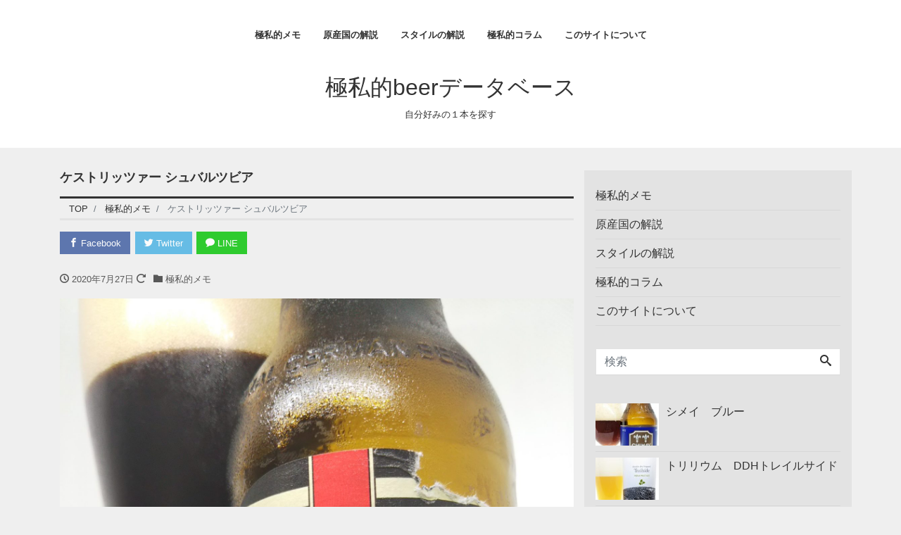

--- FILE ---
content_type: text/html; charset=UTF-8
request_url: https://www.gokusiteki.com/2020/07/27/%E3%82%B1%E3%82%B9%E3%83%88%E3%83%AA%E3%83%83%E3%83%84%E3%82%A1%E3%83%BC-%E3%82%B7%E3%83%A5%E3%83%90%E3%83%AB%E3%83%84%E3%83%93%E3%82%A2/
body_size: 15286
content:
<!DOCTYPE html>
<html lang="ja" prefix="og: http://ogp.me/ns#">
<head>
<meta charset="utf-8">
<meta name="viewport" content="width=device-width, initial-scale=1">
<meta name="description" content="スッキリ飲めるラガーの黒ビール。 ホップは弱く、モルトの甘味と香り。 同じ黒いビールはスタウトやポーターがあるが、あちらはエール。あまり似ていない。 同じドイツの濃色ラガーのミュンヘナードュンケルに似ている。 苦味も少し...">
<link rel="prev bookmark" href="https://www.gokusiteki.com/2020/07/26/%e3%83%96%e3%83%aa%e3%83%a5%e3%83%bc%e3%83%89%e3%83%83%e3%82%b0-%e3%82%ad%e3%83%b3%e3%82%b0%e3%82%b9%e3%82%b7%e3%83%aa%e3%83%b3%e3%82%b0/" title="ブリュードッグ キングスシリング">
<link rel="next bookmark" href="https://www.gokusiteki.com/2020/07/28/%e3%82%ab%e3%82%b9%e3%83%86%e3%82%a3%e3%83%a8%e3%83%b3-%e3%82%b0%e3%83%bc%e3%82%b9/" title="カンティヨン グーズ">
<meta name="author" content="極私的beerデータベース">
<link rel="start" href="https://www.gokusiteki.com" title="TOP">
<!-- OGP -->
<meta property="og:site_name" content="極私的beerデータベース">
<meta property="og:description" content="スッキリ飲めるラガーの黒ビール。 ホップは弱く、モルトの甘味と香り。 同じ黒いビールはスタウトやポーターがあるが、あちらはエール。あまり似ていない。 同じドイツの濃色ラガーのミュンヘナードュンケルに似ている。 苦味も少し...">
<meta property="og:title" content="ケストリッツァー シュバルツビア | 極私的beerデータベース">
<meta property="og:url" content="https://www.gokusiteki.com/2020/07/27/%e3%82%b1%e3%82%b9%e3%83%88%e3%83%aa%e3%83%83%e3%83%84%e3%82%a1%e3%83%bc-%e3%82%b7%e3%83%a5%e3%83%90%e3%83%ab%e3%83%84%e3%83%93%e3%82%a2/">
<meta property="og:type" content="article">
<meta property="og:image" content="https://www.gokusiteki.com/wp-content/uploads/2020/07/DSC_0447-768x1024.jpg">
<!-- twitter:card -->
<meta name="twitter:card" content="summary_large_image">
<title>ケストリッツァー シュバルツビア &#8211; 極私的beerデータベース</title>
<meta name='robots' content='max-image-preview:large' />
<link rel='dns-prefetch' href='//www.googletagmanager.com' />
<link rel='dns-prefetch' href='//pagead2.googlesyndication.com' />
<link rel="alternate" type="application/rss+xml" title="極私的beerデータベース &raquo; フィード" href="https://www.gokusiteki.com/feed/" />
<link rel="alternate" type="application/rss+xml" title="極私的beerデータベース &raquo; コメントフィード" href="https://www.gokusiteki.com/comments/feed/" />
<link rel="alternate" type="application/rss+xml" title="極私的beerデータベース &raquo; ケストリッツァー シュバルツビア のコメントのフィード" href="https://www.gokusiteki.com/2020/07/27/%e3%82%b1%e3%82%b9%e3%83%88%e3%83%aa%e3%83%83%e3%83%84%e3%82%a1%e3%83%bc-%e3%82%b7%e3%83%a5%e3%83%90%e3%83%ab%e3%83%84%e3%83%93%e3%82%a2/feed/" />
<link rel="alternate" title="oEmbed (JSON)" type="application/json+oembed" href="https://www.gokusiteki.com/wp-json/oembed/1.0/embed?url=https%3A%2F%2Fwww.gokusiteki.com%2F2020%2F07%2F27%2F%25e3%2582%25b1%25e3%2582%25b9%25e3%2583%2588%25e3%2583%25aa%25e3%2583%2583%25e3%2583%2584%25e3%2582%25a1%25e3%2583%25bc-%25e3%2582%25b7%25e3%2583%25a5%25e3%2583%2590%25e3%2583%25ab%25e3%2583%2584%25e3%2583%2593%25e3%2582%25a2%2F" />
<link rel="alternate" title="oEmbed (XML)" type="text/xml+oembed" href="https://www.gokusiteki.com/wp-json/oembed/1.0/embed?url=https%3A%2F%2Fwww.gokusiteki.com%2F2020%2F07%2F27%2F%25e3%2582%25b1%25e3%2582%25b9%25e3%2583%2588%25e3%2583%25aa%25e3%2583%2583%25e3%2583%2584%25e3%2582%25a1%25e3%2583%25bc-%25e3%2582%25b7%25e3%2583%25a5%25e3%2583%2590%25e3%2583%25ab%25e3%2583%2584%25e3%2583%2593%25e3%2582%25a2%2F&#038;format=xml" />
<style id='wp-img-auto-sizes-contain-inline-css'>
img:is([sizes=auto i],[sizes^="auto," i]){contain-intrinsic-size:3000px 1500px}
/*# sourceURL=wp-img-auto-sizes-contain-inline-css */
</style>
<style id='wp-block-paragraph-inline-css'>
.is-small-text{font-size:.875em}.is-regular-text{font-size:1em}.is-large-text{font-size:2.25em}.is-larger-text{font-size:3em}.has-drop-cap:not(:focus):first-letter{float:left;font-size:8.4em;font-style:normal;font-weight:100;line-height:.68;margin:.05em .1em 0 0;text-transform:uppercase}body.rtl .has-drop-cap:not(:focus):first-letter{float:none;margin-left:.1em}p.has-drop-cap.has-background{overflow:hidden}:root :where(p.has-background){padding:1.25em 2.375em}:where(p.has-text-color:not(.has-link-color)) a{color:inherit}p.has-text-align-left[style*="writing-mode:vertical-lr"],p.has-text-align-right[style*="writing-mode:vertical-rl"]{rotate:180deg}
/*# sourceURL=https://www.gokusiteki.com/wp-includes/blocks/paragraph/style.min.css */
</style>
<style id='wp-emoji-styles-inline-css'>

	img.wp-smiley, img.emoji {
		display: inline !important;
		border: none !important;
		box-shadow: none !important;
		height: 1em !important;
		width: 1em !important;
		margin: 0 0.07em !important;
		vertical-align: -0.1em !important;
		background: none !important;
		padding: 0 !important;
	}
/*# sourceURL=wp-emoji-styles-inline-css */
</style>
<style id='wp-block-library-inline-css'>
:root{--wp-block-synced-color:#7a00df;--wp-block-synced-color--rgb:122,0,223;--wp-bound-block-color:var(--wp-block-synced-color);--wp-editor-canvas-background:#ddd;--wp-admin-theme-color:#007cba;--wp-admin-theme-color--rgb:0,124,186;--wp-admin-theme-color-darker-10:#006ba1;--wp-admin-theme-color-darker-10--rgb:0,107,160.5;--wp-admin-theme-color-darker-20:#005a87;--wp-admin-theme-color-darker-20--rgb:0,90,135;--wp-admin-border-width-focus:2px}@media (min-resolution:192dpi){:root{--wp-admin-border-width-focus:1.5px}}.wp-element-button{cursor:pointer}:root .has-very-light-gray-background-color{background-color:#eee}:root .has-very-dark-gray-background-color{background-color:#313131}:root .has-very-light-gray-color{color:#eee}:root .has-very-dark-gray-color{color:#313131}:root .has-vivid-green-cyan-to-vivid-cyan-blue-gradient-background{background:linear-gradient(135deg,#00d084,#0693e3)}:root .has-purple-crush-gradient-background{background:linear-gradient(135deg,#34e2e4,#4721fb 50%,#ab1dfe)}:root .has-hazy-dawn-gradient-background{background:linear-gradient(135deg,#faaca8,#dad0ec)}:root .has-subdued-olive-gradient-background{background:linear-gradient(135deg,#fafae1,#67a671)}:root .has-atomic-cream-gradient-background{background:linear-gradient(135deg,#fdd79a,#004a59)}:root .has-nightshade-gradient-background{background:linear-gradient(135deg,#330968,#31cdcf)}:root .has-midnight-gradient-background{background:linear-gradient(135deg,#020381,#2874fc)}:root{--wp--preset--font-size--normal:16px;--wp--preset--font-size--huge:42px}.has-regular-font-size{font-size:1em}.has-larger-font-size{font-size:2.625em}.has-normal-font-size{font-size:var(--wp--preset--font-size--normal)}.has-huge-font-size{font-size:var(--wp--preset--font-size--huge)}.has-text-align-center{text-align:center}.has-text-align-left{text-align:left}.has-text-align-right{text-align:right}.has-fit-text{white-space:nowrap!important}#end-resizable-editor-section{display:none}.aligncenter{clear:both}.items-justified-left{justify-content:flex-start}.items-justified-center{justify-content:center}.items-justified-right{justify-content:flex-end}.items-justified-space-between{justify-content:space-between}.screen-reader-text{border:0;clip-path:inset(50%);height:1px;margin:-1px;overflow:hidden;padding:0;position:absolute;width:1px;word-wrap:normal!important}.screen-reader-text:focus{background-color:#ddd;clip-path:none;color:#444;display:block;font-size:1em;height:auto;left:5px;line-height:normal;padding:15px 23px 14px;text-decoration:none;top:5px;width:auto;z-index:100000}html :where(.has-border-color){border-style:solid}html :where([style*=border-top-color]){border-top-style:solid}html :where([style*=border-right-color]){border-right-style:solid}html :where([style*=border-bottom-color]){border-bottom-style:solid}html :where([style*=border-left-color]){border-left-style:solid}html :where([style*=border-width]){border-style:solid}html :where([style*=border-top-width]){border-top-style:solid}html :where([style*=border-right-width]){border-right-style:solid}html :where([style*=border-bottom-width]){border-bottom-style:solid}html :where([style*=border-left-width]){border-left-style:solid}html :where(img[class*=wp-image-]){height:auto;max-width:100%}:where(figure){margin:0 0 1em}html :where(.is-position-sticky){--wp-admin--admin-bar--position-offset:var(--wp-admin--admin-bar--height,0px)}@media screen and (max-width:600px){html :where(.is-position-sticky){--wp-admin--admin-bar--position-offset:0px}}

/*# sourceURL=wp-block-library-inline-css */
</style><style id='global-styles-inline-css'>
:root{--wp--preset--aspect-ratio--square: 1;--wp--preset--aspect-ratio--4-3: 4/3;--wp--preset--aspect-ratio--3-4: 3/4;--wp--preset--aspect-ratio--3-2: 3/2;--wp--preset--aspect-ratio--2-3: 2/3;--wp--preset--aspect-ratio--16-9: 16/9;--wp--preset--aspect-ratio--9-16: 9/16;--wp--preset--color--black: #000000;--wp--preset--color--cyan-bluish-gray: #abb8c3;--wp--preset--color--white: #ffffff;--wp--preset--color--pale-pink: #f78da7;--wp--preset--color--vivid-red: #cf2e2e;--wp--preset--color--luminous-vivid-orange: #ff6900;--wp--preset--color--luminous-vivid-amber: #fcb900;--wp--preset--color--light-green-cyan: #7bdcb5;--wp--preset--color--vivid-green-cyan: #00d084;--wp--preset--color--pale-cyan-blue: #8ed1fc;--wp--preset--color--vivid-cyan-blue: #0693e3;--wp--preset--color--vivid-purple: #9b51e0;--wp--preset--color--liquid-theme: #00a5d4;--wp--preset--color--liquid-blue: #32bdeb;--wp--preset--color--liquid-dark-blue: #00a5d4;--wp--preset--color--liquid-red: #eb6032;--wp--preset--color--liquid-orange: #ff6900;--wp--preset--color--liquid-pink: #f6adc6;--wp--preset--color--liquid-yellow: #fff100;--wp--preset--color--liquid-green: #3eb370;--wp--preset--color--liquid-purple: #745399;--wp--preset--color--liquid-white: #ffffff;--wp--preset--color--liquid-dark-gray: #333333;--wp--preset--gradient--vivid-cyan-blue-to-vivid-purple: linear-gradient(135deg,rgb(6,147,227) 0%,rgb(155,81,224) 100%);--wp--preset--gradient--light-green-cyan-to-vivid-green-cyan: linear-gradient(135deg,rgb(122,220,180) 0%,rgb(0,208,130) 100%);--wp--preset--gradient--luminous-vivid-amber-to-luminous-vivid-orange: linear-gradient(135deg,rgb(252,185,0) 0%,rgb(255,105,0) 100%);--wp--preset--gradient--luminous-vivid-orange-to-vivid-red: linear-gradient(135deg,rgb(255,105,0) 0%,rgb(207,46,46) 100%);--wp--preset--gradient--very-light-gray-to-cyan-bluish-gray: linear-gradient(135deg,rgb(238,238,238) 0%,rgb(169,184,195) 100%);--wp--preset--gradient--cool-to-warm-spectrum: linear-gradient(135deg,rgb(74,234,220) 0%,rgb(151,120,209) 20%,rgb(207,42,186) 40%,rgb(238,44,130) 60%,rgb(251,105,98) 80%,rgb(254,248,76) 100%);--wp--preset--gradient--blush-light-purple: linear-gradient(135deg,rgb(255,206,236) 0%,rgb(152,150,240) 100%);--wp--preset--gradient--blush-bordeaux: linear-gradient(135deg,rgb(254,205,165) 0%,rgb(254,45,45) 50%,rgb(107,0,62) 100%);--wp--preset--gradient--luminous-dusk: linear-gradient(135deg,rgb(255,203,112) 0%,rgb(199,81,192) 50%,rgb(65,88,208) 100%);--wp--preset--gradient--pale-ocean: linear-gradient(135deg,rgb(255,245,203) 0%,rgb(182,227,212) 50%,rgb(51,167,181) 100%);--wp--preset--gradient--electric-grass: linear-gradient(135deg,rgb(202,248,128) 0%,rgb(113,206,126) 100%);--wp--preset--gradient--midnight: linear-gradient(135deg,rgb(2,3,129) 0%,rgb(40,116,252) 100%);--wp--preset--font-size--small: 13px;--wp--preset--font-size--medium: 20px;--wp--preset--font-size--large: 36px;--wp--preset--font-size--x-large: 42px;--wp--preset--spacing--20: 0.44rem;--wp--preset--spacing--30: 0.67rem;--wp--preset--spacing--40: 1rem;--wp--preset--spacing--50: 1.5rem;--wp--preset--spacing--60: 2.25rem;--wp--preset--spacing--70: 3.38rem;--wp--preset--spacing--80: 5.06rem;--wp--preset--shadow--natural: 6px 6px 9px rgba(0, 0, 0, 0.2);--wp--preset--shadow--deep: 12px 12px 50px rgba(0, 0, 0, 0.4);--wp--preset--shadow--sharp: 6px 6px 0px rgba(0, 0, 0, 0.2);--wp--preset--shadow--outlined: 6px 6px 0px -3px rgb(255, 255, 255), 6px 6px rgb(0, 0, 0);--wp--preset--shadow--crisp: 6px 6px 0px rgb(0, 0, 0);}:where(.is-layout-flex){gap: 0.5em;}:where(.is-layout-grid){gap: 0.5em;}body .is-layout-flex{display: flex;}.is-layout-flex{flex-wrap: wrap;align-items: center;}.is-layout-flex > :is(*, div){margin: 0;}body .is-layout-grid{display: grid;}.is-layout-grid > :is(*, div){margin: 0;}:where(.wp-block-columns.is-layout-flex){gap: 2em;}:where(.wp-block-columns.is-layout-grid){gap: 2em;}:where(.wp-block-post-template.is-layout-flex){gap: 1.25em;}:where(.wp-block-post-template.is-layout-grid){gap: 1.25em;}.has-black-color{color: var(--wp--preset--color--black) !important;}.has-cyan-bluish-gray-color{color: var(--wp--preset--color--cyan-bluish-gray) !important;}.has-white-color{color: var(--wp--preset--color--white) !important;}.has-pale-pink-color{color: var(--wp--preset--color--pale-pink) !important;}.has-vivid-red-color{color: var(--wp--preset--color--vivid-red) !important;}.has-luminous-vivid-orange-color{color: var(--wp--preset--color--luminous-vivid-orange) !important;}.has-luminous-vivid-amber-color{color: var(--wp--preset--color--luminous-vivid-amber) !important;}.has-light-green-cyan-color{color: var(--wp--preset--color--light-green-cyan) !important;}.has-vivid-green-cyan-color{color: var(--wp--preset--color--vivid-green-cyan) !important;}.has-pale-cyan-blue-color{color: var(--wp--preset--color--pale-cyan-blue) !important;}.has-vivid-cyan-blue-color{color: var(--wp--preset--color--vivid-cyan-blue) !important;}.has-vivid-purple-color{color: var(--wp--preset--color--vivid-purple) !important;}.has-black-background-color{background-color: var(--wp--preset--color--black) !important;}.has-cyan-bluish-gray-background-color{background-color: var(--wp--preset--color--cyan-bluish-gray) !important;}.has-white-background-color{background-color: var(--wp--preset--color--white) !important;}.has-pale-pink-background-color{background-color: var(--wp--preset--color--pale-pink) !important;}.has-vivid-red-background-color{background-color: var(--wp--preset--color--vivid-red) !important;}.has-luminous-vivid-orange-background-color{background-color: var(--wp--preset--color--luminous-vivid-orange) !important;}.has-luminous-vivid-amber-background-color{background-color: var(--wp--preset--color--luminous-vivid-amber) !important;}.has-light-green-cyan-background-color{background-color: var(--wp--preset--color--light-green-cyan) !important;}.has-vivid-green-cyan-background-color{background-color: var(--wp--preset--color--vivid-green-cyan) !important;}.has-pale-cyan-blue-background-color{background-color: var(--wp--preset--color--pale-cyan-blue) !important;}.has-vivid-cyan-blue-background-color{background-color: var(--wp--preset--color--vivid-cyan-blue) !important;}.has-vivid-purple-background-color{background-color: var(--wp--preset--color--vivid-purple) !important;}.has-black-border-color{border-color: var(--wp--preset--color--black) !important;}.has-cyan-bluish-gray-border-color{border-color: var(--wp--preset--color--cyan-bluish-gray) !important;}.has-white-border-color{border-color: var(--wp--preset--color--white) !important;}.has-pale-pink-border-color{border-color: var(--wp--preset--color--pale-pink) !important;}.has-vivid-red-border-color{border-color: var(--wp--preset--color--vivid-red) !important;}.has-luminous-vivid-orange-border-color{border-color: var(--wp--preset--color--luminous-vivid-orange) !important;}.has-luminous-vivid-amber-border-color{border-color: var(--wp--preset--color--luminous-vivid-amber) !important;}.has-light-green-cyan-border-color{border-color: var(--wp--preset--color--light-green-cyan) !important;}.has-vivid-green-cyan-border-color{border-color: var(--wp--preset--color--vivid-green-cyan) !important;}.has-pale-cyan-blue-border-color{border-color: var(--wp--preset--color--pale-cyan-blue) !important;}.has-vivid-cyan-blue-border-color{border-color: var(--wp--preset--color--vivid-cyan-blue) !important;}.has-vivid-purple-border-color{border-color: var(--wp--preset--color--vivid-purple) !important;}.has-vivid-cyan-blue-to-vivid-purple-gradient-background{background: var(--wp--preset--gradient--vivid-cyan-blue-to-vivid-purple) !important;}.has-light-green-cyan-to-vivid-green-cyan-gradient-background{background: var(--wp--preset--gradient--light-green-cyan-to-vivid-green-cyan) !important;}.has-luminous-vivid-amber-to-luminous-vivid-orange-gradient-background{background: var(--wp--preset--gradient--luminous-vivid-amber-to-luminous-vivid-orange) !important;}.has-luminous-vivid-orange-to-vivid-red-gradient-background{background: var(--wp--preset--gradient--luminous-vivid-orange-to-vivid-red) !important;}.has-very-light-gray-to-cyan-bluish-gray-gradient-background{background: var(--wp--preset--gradient--very-light-gray-to-cyan-bluish-gray) !important;}.has-cool-to-warm-spectrum-gradient-background{background: var(--wp--preset--gradient--cool-to-warm-spectrum) !important;}.has-blush-light-purple-gradient-background{background: var(--wp--preset--gradient--blush-light-purple) !important;}.has-blush-bordeaux-gradient-background{background: var(--wp--preset--gradient--blush-bordeaux) !important;}.has-luminous-dusk-gradient-background{background: var(--wp--preset--gradient--luminous-dusk) !important;}.has-pale-ocean-gradient-background{background: var(--wp--preset--gradient--pale-ocean) !important;}.has-electric-grass-gradient-background{background: var(--wp--preset--gradient--electric-grass) !important;}.has-midnight-gradient-background{background: var(--wp--preset--gradient--midnight) !important;}.has-small-font-size{font-size: var(--wp--preset--font-size--small) !important;}.has-medium-font-size{font-size: var(--wp--preset--font-size--medium) !important;}.has-large-font-size{font-size: var(--wp--preset--font-size--large) !important;}.has-x-large-font-size{font-size: var(--wp--preset--font-size--x-large) !important;}
/*# sourceURL=global-styles-inline-css */
</style>

<style id='classic-theme-styles-inline-css'>
/*! This file is auto-generated */
.wp-block-button__link{color:#fff;background-color:#32373c;border-radius:9999px;box-shadow:none;text-decoration:none;padding:calc(.667em + 2px) calc(1.333em + 2px);font-size:1.125em}.wp-block-file__button{background:#32373c;color:#fff;text-decoration:none}
/*# sourceURL=/wp-includes/css/classic-themes.min.css */
</style>
<link rel='stylesheet' id='swiper-css' href='https://www.gokusiteki.com/wp-content/plugins/liquid-blocks/css/swiper-bundle.min.css?ver=6.9' media='all' />
<link rel='stylesheet' id='liquid-blocks-css' href='https://www.gokusiteki.com/wp-content/plugins/liquid-blocks/css/block.css?ver=1.3.3' media='all' />
<link rel='stylesheet' id='dashicons-css' href='https://www.gokusiteki.com/wp-includes/css/dashicons.min.css?ver=6.9' media='all' />
<link rel='stylesheet' id='bootstrap-css' href='https://www.gokusiteki.com/wp-content/themes/liquid-smart/css/bootstrap.min.css?ver=1.2.1' media='all' />
<link rel='stylesheet' id='icomoon-css' href='https://www.gokusiteki.com/wp-content/themes/liquid-smart/css/icomoon.css?ver=6.9' media='all' />
<link rel='stylesheet' id='liquid-style-css' href='https://www.gokusiteki.com/wp-content/themes/liquid-smart/style.css?ver=1.2.1' media='all' />
<link rel='stylesheet' id='liquid-block-style-css' href='https://www.gokusiteki.com/wp-content/themes/liquid-smart/css/block.css?ver=1.2.1' media='all' />
<link rel='stylesheet' id='wp_review-style-css' href='https://www.gokusiteki.com/wp-content/plugins/wp-review/public/css/wp-review.css?ver=5.3.5' media='all' />
<script src="https://www.gokusiteki.com/wp-content/plugins/liquid-blocks/lib/swiper-bundle.min.js?ver=6.9" id="swiper-js"></script>
<script src="https://www.gokusiteki.com/wp-content/plugins/liquid-blocks/lib/liquid-blocks.js?ver=6.9" id="liquid-blocks-js"></script>
<script src="https://www.gokusiteki.com/wp-includes/js/jquery/jquery.min.js?ver=3.7.1" id="jquery-core-js"></script>
<script src="https://www.gokusiteki.com/wp-includes/js/jquery/jquery-migrate.min.js?ver=3.4.1" id="jquery-migrate-js"></script>
<script src="https://www.gokusiteki.com/wp-content/themes/liquid-smart/js/bootstrap.min.js?ver=1.2.1" id="bootstrap-js"></script>
<link rel="https://api.w.org/" href="https://www.gokusiteki.com/wp-json/" /><link rel="alternate" title="JSON" type="application/json" href="https://www.gokusiteki.com/wp-json/wp/v2/posts/1333" /><link rel="EditURI" type="application/rsd+xml" title="RSD" href="https://www.gokusiteki.com/xmlrpc.php?rsd" />
<link rel="canonical" href="https://www.gokusiteki.com/2020/07/27/%e3%82%b1%e3%82%b9%e3%83%88%e3%83%aa%e3%83%83%e3%83%84%e3%82%a1%e3%83%bc-%e3%82%b7%e3%83%a5%e3%83%90%e3%83%ab%e3%83%84%e3%83%93%e3%82%a2/" />
<link rel='shortlink' href='https://www.gokusiteki.com/?p=1333' />
<meta name="generator" content="Site Kit by Google 1.124.0" /><script data-ad-client="ca-pub-9503970290586433" async src="https://pagead2.googlesyndication.com/pagead/js/adsbygoogle.js">	<style type="text/css" media="all">.shortcode-star-rating{padding:0 0.5em;}.dashicons{font-size:100%;width:auto;height:auto;line-height:normal;text-decoration:inherit;vertical-align:middle;}.shortcode-star-rating [class^="dashicons dashicons-star-"]:before{color:#FCAE00;}.ssr-int{margin-left:0.2em;font-size:80%;vertical-align:middle;color:#333;}/*.shortcode-star-rating:before,.shortcode-star-rating:after{display: block;height:0;visibility:hidden;content:"\0020";}.shortcode-star-rating:after{clear:both;}*/</style>
	
<!-- Site Kit が追加した Google AdSense メタタグ -->
<meta name="google-adsense-platform-account" content="ca-host-pub-2644536267352236">
<meta name="google-adsense-platform-domain" content="sitekit.withgoogle.com">
<!-- Site Kit が追加した End Google AdSense メタタグ -->

<!-- Google AdSense スニペット (Site Kit が追加) -->
<script async src="https://pagead2.googlesyndication.com/pagead/js/adsbygoogle.js?client=ca-pub-9503970290586433&amp;host=ca-host-pub-2644536267352236" crossorigin="anonymous"></script>

<!-- (ここまで) Google AdSense スニペット (Site Kit が追加) -->
<link rel="icon" href="https://www.gokusiteki.com/wp-content/uploads/2018/07/DSC_0033-65x65.jpg" sizes="32x32" />
<link rel="icon" href="https://www.gokusiteki.com/wp-content/uploads/2018/07/DSC_0033.jpg" sizes="192x192" />
<link rel="apple-touch-icon" href="https://www.gokusiteki.com/wp-content/uploads/2018/07/DSC_0033.jpg" />
<meta name="msapplication-TileImage" content="https://www.gokusiteki.com/wp-content/uploads/2018/07/DSC_0033.jpg" />

<!--[if lt IE 9]>
<meta http-equiv="X-UA-Compatible" content="IE=edge">
<script type="text/javascript" src="https://oss.maxcdn.com/html5shiv/3.7.2/html5shiv.min.js"></script>
<script type="text/javascript" src="https://oss.maxcdn.com/respond/1.4.2/respond.min.js"></script>
<![endif]-->
<!-- CSS -->
<style>
/*  customize  */
/*  custom head  */
</style>
</head>

<body class="wp-singular post-template-default single single-post postid-1333 single-format-standard wp-theme-liquid-smart category_58">

<!-- FB -->
<div id="fb-root"></div>
<script>(function(d, s, id) {
  var js, fjs = d.getElementsByTagName(s)[0];
  if (d.getElementById(id)) return;
  js = d.createElement(s); js.id = id;
  js.src = "//connect.facebook.net/ja_JP/sdk.js#xfbml=1&version=v2.4";
  fjs.parentNode.insertBefore(js, fjs);
}(document, 'script', 'facebook-jssdk'));</script>

<a id="top"></a>
<div class="wrapper">
<div class="head">
    <nav class="navbar navbar-light navbar-expand-md">
        <div class="container">
                        <!-- Global Menu -->
                        <ul id="menu-%e3%83%88%e3%83%83%e3%83%97%e3%83%a1%e3%83%8b%e3%83%a5%e3%83%bc" class="nav navbar-nav"><li id="menu-item-312" class="menu-item menu-item-type-taxonomy menu-item-object-category current-post-ancestor current-menu-parent current-post-parent menu-item-312 nav-item"><a href="https://www.gokusiteki.com/category/%e6%a5%b5%e7%a7%81%e7%9a%84%e3%83%a1%e3%83%a2/">極私的メモ</a></li>
<li id="menu-item-66" class="menu-item menu-item-type-taxonomy menu-item-object-category menu-item-66 nav-item"><a href="https://www.gokusiteki.com/category/%e5%8e%9f%e7%94%a3%e5%9b%bd%e3%81%ae%e8%a7%a3%e8%aa%ac/">原産国の解説</a></li>
<li id="menu-item-67" class="menu-item menu-item-type-taxonomy menu-item-object-category menu-item-67 nav-item"><a href="https://www.gokusiteki.com/category/%e3%82%b9%e3%82%bf%e3%82%a4%e3%83%ab%e3%81%ae%e8%a7%a3%e8%aa%ac/">スタイルの解説</a></li>
<li id="menu-item-98" class="menu-item menu-item-type-taxonomy menu-item-object-category menu-item-98 nav-item"><a href="https://www.gokusiteki.com/category/%e6%a5%b5%e7%a7%81%e7%9a%84%e3%82%b3%e3%83%a9%e3%83%a0/">極私的コラム</a></li>
<li id="menu-item-410" class="menu-item menu-item-type-taxonomy menu-item-object-category menu-item-410 nav-item"><a href="https://www.gokusiteki.com/category/%e3%81%93%e3%81%ae%e3%82%b5%e3%82%a4%e3%83%88%e3%81%ab%e3%81%a4%e3%81%84%e3%81%a6/">このサイトについて</a></li>
</ul>            <button type="button" class="navbar-toggler collapsed">
                <span class="sr-only">Menu</span>
                <span class="icon-bar top-bar"></span>
                <span class="icon-bar middle-bar"></span>
                <span class="icon-bar bottom-bar"></span>
            </button>
                    </div>
        <div class="container searchform_nav d-none d-md-none">
            <div class="searchform">  
    <form action="https://www.gokusiteki.com/" method="get" class="search-form">
        <fieldset class="form-group">
            <label class="screen-reader-text">検索</label>
            <input type="text" name="s" value="" placeholder="検索" class="form-control search-text">
            <button type="submit" value="Search" class="btn btn-primary"><i class="icon icon-search"></i></button>
        </fieldset>
    </form>
</div>        </div>
    </nav>

    <div class="headline">
        <div class="container">
            <div class="row">
                <div class="col-sm-12">
                    <a href="https://www.gokusiteki.com" title="極私的beerデータベース" class="logo">
                                                極私的beerデータベース                                            </a>
                </div>
            </div>
            <div class="logo_text">
                                <div class="subttl">
                    自分好みの１本を探す                </div>
                            </div>
        </div>
    </div>

</div><!-- /head -->


<div class="detail post-1333 post type-post status-publish format-standard has-post-thumbnail hentry category-58 tag-231 tag-192 tag-81 tag-193">
    <div class="container">
        <div class="row">
            <div class="col-md-8 mainarea">

                                
                <h1 class="ttl_h1 entry-title" title="ケストリッツァー シュバルツビア">
                    ケストリッツァー シュバルツビア                </h1>

                <!-- pan -->
                                <nav aria-label="breadcrumb">
                    <ul class="breadcrumb" itemscope itemtype="http://schema.org/BreadcrumbList">
                        <li class="breadcrumb-item" itemprop="itemListElement" itemscope itemtype="http://schema.org/ListItem">
                            <a href="https://www.gokusiteki.com" itemprop="item"><span itemprop="name">TOP</span></a>
                            <meta itemprop="position" content="1">
                        </li>
                                                                                                                        <li class="breadcrumb-item" itemprop="itemListElement" itemscope itemtype="http://schema.org/ListItem">
                            <a href="https://www.gokusiteki.com/category/%e6%a5%b5%e7%a7%81%e7%9a%84%e3%83%a1%e3%83%a2/" itemprop="item"><span itemprop="name">極私的メモ</span></a>
                            <meta itemprop="position" content="2">
                        </li>
                                                                                                <li class="breadcrumb-item active" itemprop="itemListElement" itemscope itemtype="http://schema.org/ListItem" aria-current="page">
                            <a href="https://www.gokusiteki.com/2020/07/27/%e3%82%b1%e3%82%b9%e3%83%88%e3%83%aa%e3%83%83%e3%83%84%e3%82%a1%e3%83%bc-%e3%82%b7%e3%83%a5%e3%83%90%e3%83%ab%e3%83%84%e3%83%93%e3%82%a2/" itemprop="item" aria-disabled="true"><span itemprop="name">ケストリッツァー シュバルツビア</span></a>
                            <meta itemprop="position" content="3">
                        </li>
                    </ul>
                </nav>

                <div class="detail_text">

                    <div class="share"><a href="https://www.facebook.com/sharer.php?u=https://www.gokusiteki.com/2020/07/27/%e3%82%b1%e3%82%b9%e3%83%88%e3%83%aa%e3%83%83%e3%83%84%e3%82%a1%e3%83%bc-%e3%82%b7%e3%83%a5%e3%83%90%e3%83%ab%e3%83%84%e3%83%93%e3%82%a2/&amp;t=%E3%82%B1%E3%82%B9%E3%83%88%E3%83%AA%E3%83%83%E3%83%84%E3%82%A1%E3%83%BC+%E3%82%B7%E3%83%A5%E3%83%90%E3%83%AB%E3%83%84%E3%83%93%E3%82%A2++%E6%A5%B5%E7%A7%81%E7%9A%84beer%E3%83%87%E3%83%BC%E3%82%BF%E3%83%99%E3%83%BC%E3%82%B9" target="_blank" class="share_facebook"><i class="icon icon-facebook"></i> Facebook</a><a href="https://twitter.com/intent/tweet?text=%E3%82%B1%E3%82%B9%E3%83%88%E3%83%AA%E3%83%83%E3%83%84%E3%82%A1%E3%83%BC+%E3%82%B7%E3%83%A5%E3%83%90%E3%83%AB%E3%83%84%E3%83%93%E3%82%A2++%E6%A5%B5%E7%A7%81%E7%9A%84beer%E3%83%87%E3%83%BC%E3%82%BF%E3%83%99%E3%83%BC%E3%82%B9&url=https://www.gokusiteki.com/2020/07/27/%e3%82%b1%e3%82%b9%e3%83%88%e3%83%aa%e3%83%83%e3%83%84%e3%82%a1%e3%83%bc-%e3%82%b7%e3%83%a5%e3%83%90%e3%83%ab%e3%83%84%e3%83%93%e3%82%a2/" target="_blank" class="share_twitter"><i class="icon icon-twitter"></i> Twitter</a><a href="https://line.me/R/msg/text/?%E3%82%B1%E3%82%B9%E3%83%88%E3%83%AA%E3%83%83%E3%83%84%E3%82%A1%E3%83%BC+%E3%82%B7%E3%83%A5%E3%83%90%E3%83%AB%E3%83%84%E3%83%93%E3%82%A2++%E6%A5%B5%E7%A7%81%E7%9A%84beer%E3%83%87%E3%83%BC%E3%82%BF%E3%83%99%E3%83%BC%E3%82%B9%0D%0Ahttps://www.gokusiteki.com/2020/07/27/%e3%82%b1%e3%82%b9%e3%83%88%e3%83%aa%e3%83%83%e3%83%84%e3%82%a1%e3%83%bc-%e3%82%b7%e3%83%a5%e3%83%90%e3%83%ab%e3%83%84%e3%83%93%e3%82%a2/" target="_blank" class="share_line"><i class="icon icon-bubble"></i> LINE</a></div>
                    <div class="post_meta">
                        <span class="post_time">
                                                        <i class="icon icon-clock" title=" 2020/07/27 06:20"></i> <time class="date published">2020年7月27日</time> <i class="icon icon-spinner11" title=" 2020/07/26 18:33"></i> <time class="date updated d-none">2020年7月26日</time>
                                                    </span>
                                                <span class="post_cat"><i class="icon icon-folder"></i>
                            <a href="https://www.gokusiteki.com/category/%e6%a5%b5%e7%a7%81%e7%9a%84%e3%83%a1%e3%83%a2/" rel="category tag">極私的メモ</a>                        </span>
                                            </div>

                    <img width="1536" height="2048" src="https://www.gokusiteki.com/wp-content/uploads/2020/07/DSC_0447.jpg" class="attachment-post-thumbnail size-post-thumbnail wp-post-image" alt="" decoding="async" fetchpriority="high" srcset="https://www.gokusiteki.com/wp-content/uploads/2020/07/DSC_0447.jpg 1536w, https://www.gokusiteki.com/wp-content/uploads/2020/07/DSC_0447-225x300.jpg 225w, https://www.gokusiteki.com/wp-content/uploads/2020/07/DSC_0447-768x1024.jpg 768w, https://www.gokusiteki.com/wp-content/uploads/2020/07/DSC_0447-1152x1536.jpg 1152w" sizes="(max-width: 1536px) 100vw, 1536px" />
                    
                    <!-- content -->
                    <div class="post_body">
                        
<div id="review" class="review-wrapper wp-review-1333 wp-review-star-type wp-review-default-template wp-review-box-full-width">
				
	
			<ul class="review-list">
							<li>
					<div class="review-star">
	<div class="review-result-wrapper" style="color: #95bae0;">
						<i class="mts-icon-star"></i>
								<i class="mts-icon-star"></i>
								<i class="mts-icon-star"></i>
								<i class="mts-icon-star"></i>
								<i class="mts-icon-star"></i>
				
		<div class="review-result" style="width:82%; color:#1e73be;">
								<i class="mts-icon-star"></i>
										<i class="mts-icon-star"></i>
										<i class="mts-icon-star"></i>
										<i class="mts-icon-star"></i>
										<i class="mts-icon-star"></i>
							</div><!-- .review-result -->

	</div><!-- .review-result-wrapper -->

</div><!-- .review-star -->
					<span>極私的評価</span>
				</li>
					</ul>
	
						<div class="review-total-wrapper">
				<span class="review-total-box">4.1</span>
				<div class="review-star review-total">
	<div class="review-result-wrapper" style="color: #95bae0;">
						<i class="mts-icon-star"></i>
								<i class="mts-icon-star"></i>
								<i class="mts-icon-star"></i>
								<i class="mts-icon-star"></i>
								<i class="mts-icon-star"></i>
				
		<div class="review-result" style="width:82%; color:#1e73be;">
								<i class="mts-icon-star"></i>
										<i class="mts-icon-star"></i>
										<i class="mts-icon-star"></i>
										<i class="mts-icon-star"></i>
										<i class="mts-icon-star"></i>
							</div><!-- .review-result -->

	</div><!-- .review-result-wrapper -->

</div><!-- .review-star -->
			</div>
		
			
	
	</div>

<style type="text/css">
	.wp-review-1333.review-wrapper {
		width: 100%;
		overflow: hidden;
	}
	.wp-review-1333.review-wrapper,
	.wp-review-1333 .review-title,
	.wp-review-1333 .review-desc p,
	.wp-review-1333 .reviewed-item p {
		color: #555555;
	}
	.wp-review-1333 .review-title {
		padding-top: 15px;
		font-weight: bold;
	}
	.wp-review-1333 .review-links a {
		color: #1e73be;
	}
	.wp-review-1333 .review-links a:hover {
		background: #1e73be;
		color: #fff;
	}
	.wp-review-1333 .review-list li,
	.wp-review-1333.review-wrapper {
		background: #ffffff;
	}
	.wp-review-1333 .review-title,
	.wp-review-1333 .review-list li:nth-child(2n),
	.wp-review-1333 .wpr-user-features-rating .user-review-title {
		background: #e7e7e7;
	}
	.wp-review-1333.review-wrapper,
	.wp-review-1333 .review-title,
	.wp-review-1333 .review-list li,
	.wp-review-1333 .review-list li:last-child,
	.wp-review-1333 .user-review-area,
	.wp-review-1333 .reviewed-item,
	.wp-review-1333 .review-links,
	.wp-review-1333 .wpr-user-features-rating {
		border-color: #e7e7e7;
	}
	.wp-review-1333 .wpr-rating-accept-btn {
		background: #1e73be;
	}
	.wp-review-1333.review-wrapper .user-review-title {
		color: inherit;
	}
</style>

<p>スッキリ飲めるラガーの黒ビール。</p>



<p>ホップは弱く、モルトの甘味と香り。</p>



<p>同じ黒いビールはスタウトやポーターがあるが、あちらはエール。あまり似ていない。</p>



<p>同じドイツの濃色ラガーのミュンヘナードュンケルに似ている。</p>



<p>苦味も少しだけあるが、ホップ由来ではなくモルトをローストしている事による苦さ。</p>



<p>シュバルツはドイツ語で「黒」だが、色合いはちょっと赤みがかっている。スタウトの方が真っ黒だ。</p>



<p>チーズ美味しい。</p>



<p>内臓系とか血のソーセージみたいな濃い味の肉料理に合いそう。</p>



<p>ゲーテが愛した黒ビールはこのケストリッツァー。</p>
                    </div>
                    
                    
                    <ul class="list-inline tag"><li class="list-inline-item"><a href="https://www.gokusiteki.com/tag/%e3%82%b1%e3%82%b9%e3%83%88%e3%83%aa%e3%83%83%e3%83%84%e3%82%a1%e3%83%bc/" rel="tag">ケストリッツァー</a></li><li class="list-inline-item"><a href="https://www.gokusiteki.com/tag/%e3%82%b7%e3%83%a5%e3%83%90%e3%83%ab%e3%83%84/" rel="tag">シュバルツ</a></li><li class="list-inline-item"><a href="https://www.gokusiteki.com/tag/%e3%83%89%e3%82%a4%e3%83%84/" rel="tag">ドイツ</a></li><li class="list-inline-item"><a href="https://www.gokusiteki.com/tag/%e9%bb%92%e3%83%93%e3%83%bc%e3%83%ab/" rel="tag">黒ビール</a></li></ul>                    
                </div>
                                <div class="detail_comments">
                    
<div id="comments" class="comments-area">

	
	
		<div id="respond" class="comment-respond">
		<h3 id="reply-title" class="comment-reply-title">コメントを残す <small><a rel="nofollow" id="cancel-comment-reply-link" href="/2020/07/27/%E3%82%B1%E3%82%B9%E3%83%88%E3%83%AA%E3%83%83%E3%83%84%E3%82%A1%E3%83%BC-%E3%82%B7%E3%83%A5%E3%83%90%E3%83%AB%E3%83%84%E3%83%93%E3%82%A2/#respond" style="display:none;">コメントをキャンセル</a></small></h3><form action="https://www.gokusiteki.com/wp-comments-post.php" method="post" id="commentform" class="comment-form"><p class="comment-notes"><span id="email-notes">メールアドレスが公開されることはありません。</span> <span class="required-field-message"><span class="required">※</span> が付いている欄は必須項目です</span></p><p class="comment-form-comment"><label for="comment">コメント <span class="required">※</span></label> <textarea id="comment" name="comment" cols="45" rows="8" maxlength="65525" required="required"></textarea></p><p class="comment-form-author"><label for="author">名前</label> <input id="author" name="author" type="text" value="" size="30" maxlength="245" autocomplete="name" /></p>
<p class="comment-form-email"><label for="email">メール</label> <input id="email" name="email" type="text" value="" size="30" maxlength="100" aria-describedby="email-notes" autocomplete="email" /></p>
<p class="comment-form-url"><label for="url">サイト</label> <input id="url" name="url" type="text" value="" size="30" maxlength="200" autocomplete="url" /></p>
<p class="form-submit"><input name="submit" type="submit" id="submit" class="submit" value="コメントを送信" /> <input type='hidden' name='comment_post_ID' value='1333' id='comment_post_ID' />
<input type='hidden' name='comment_parent' id='comment_parent' value='0' />
</p><p style="display: none;"><input type="hidden" id="akismet_comment_nonce" name="akismet_comment_nonce" value="300cf3561f" /></p><p style="display: none !important;" class="akismet-fields-container" data-prefix="ak_"><label>&#916;<textarea name="ak_hp_textarea" cols="45" rows="8" maxlength="100"></textarea></label><input type="hidden" id="ak_js_1" name="ak_js" value="226"/><script>document.getElementById( "ak_js_1" ).setAttribute( "value", ( new Date() ).getTime() );</script></p></form>	</div><!-- #respond -->
	
</div><!-- .comments-area -->
                </div>
                
                <nav>
                    <ul class="pagination justify-content-between">
                        <li><a href="https://www.gokusiteki.com/2020/07/26/%e3%83%96%e3%83%aa%e3%83%a5%e3%83%bc%e3%83%89%e3%83%83%e3%82%b0-%e3%82%ad%e3%83%b3%e3%82%b0%e3%82%b9%e3%82%b7%e3%83%aa%e3%83%b3%e3%82%b0/" class="badge-pill" title="ブリュードッグ キングスシリング">&laquo; Prev</a></li><li><a href="https://www.gokusiteki.com/2020/07/28/%e3%82%ab%e3%82%b9%e3%83%86%e3%82%a3%e3%83%a8%e3%83%b3-%e3%82%b0%e3%83%bc%e3%82%b9/" class="badge-pill" title="カンティヨン グーズ">Next &raquo;</a></li>                    </ul>
                </nav>

                                    <div class="recommend">
                        <div class="ttl">
                            関連記事                        </div>
                        <div class="row" id="main">
                            
                            <article class="list col-md-4 list_big post-2596 post type-post status-publish format-standard has-post-thumbnail hentry category-58 tag-dipa tag-ipa tag-287 tag-81">
                                <a href="https://www.gokusiteki.com/2023/07/17/%e3%82%a4%e3%83%b3%e3%82%bc%e3%83%ab%e3%80%80%e3%82%b8%e3%83%a3%e3%83%bc%e3%83%9e%e3%83%b3%e3%82%b3%e3%83%bc%e3%82%b9%e3%83%88dipa/" title="インゼル　ジャーマンコーストDIPA" class="post_links">
                                    <div class="list-block">
                                        <div class="post_thumb">
                                            <img width="1024" height="1024" src="https://www.gokusiteki.com/wp-content/uploads/2023/07/IMG_20230717_170437_044-1024x1024.jpg" class="attachment-large size-large wp-post-image" alt="" decoding="async" loading="lazy" srcset="https://www.gokusiteki.com/wp-content/uploads/2023/07/IMG_20230717_170437_044-1024x1024.jpg 1024w, https://www.gokusiteki.com/wp-content/uploads/2023/07/IMG_20230717_170437_044-300x300.jpg 300w, https://www.gokusiteki.com/wp-content/uploads/2023/07/IMG_20230717_170437_044-150x150.jpg 150w, https://www.gokusiteki.com/wp-content/uploads/2023/07/IMG_20230717_170437_044-768x768.jpg 768w, https://www.gokusiteki.com/wp-content/uploads/2023/07/IMG_20230717_170437_044-65x65.jpg 65w, https://www.gokusiteki.com/wp-content/uploads/2023/07/IMG_20230717_170437_044.jpg 1440w" sizes="auto, (max-width: 1024px) 100vw, 1024px" />                                        </div>
                                        <div class="list-text">
                                            <span class="post_time">
                                                2023年7月17日</span>
                                            <h3 class="list-title post_ttl">
                                                インゼル　ジャーマンコーストDIPA                                            </h3>
                                            <div class="post_ex">
                                                インゼルのジャーマンDIPA。ウェストコーストをモジッてジャ...
                                            </div>
                                        </div>
                                    </div>
                                </a>
                            </article>
                            
                            <article class="list col-md-4 list_big post-2010 post type-post status-publish format-standard has-post-thumbnail hentry category-58 tag-ipa tag-348 tag-81">
                                <a href="https://www.gokusiteki.com/2021/08/11/%e3%82%af%e3%83%ab%e3%83%bc%e3%83%aa%e3%83%91%e3%83%96%e3%83%aa%e3%83%83%e3%82%af%e3%80%80%e3%83%89%e3%83%a9%e3%83%b3%e3%82%af%e3%83%b3%e3%82%bb%e3%82%a4%e3%83%a9%e3%83%bc/" title="クルーリパブリック　ドランクンセイラー" class="post_links">
                                    <div class="list-block">
                                        <div class="post_thumb">
                                            <img width="768" height="1024" src="https://www.gokusiteki.com/wp-content/uploads/2021/08/PXL_20210811_104734612.PORTRAIT-768x1024.jpg" class="attachment-large size-large wp-post-image" alt="" decoding="async" loading="lazy" srcset="https://www.gokusiteki.com/wp-content/uploads/2021/08/PXL_20210811_104734612.PORTRAIT-768x1024.jpg 768w, https://www.gokusiteki.com/wp-content/uploads/2021/08/PXL_20210811_104734612.PORTRAIT-225x300.jpg 225w, https://www.gokusiteki.com/wp-content/uploads/2021/08/PXL_20210811_104734612.PORTRAIT-1152x1536.jpg 1152w, https://www.gokusiteki.com/wp-content/uploads/2021/08/PXL_20210811_104734612.PORTRAIT.jpg 1536w" sizes="auto, (max-width: 768px) 100vw, 768px" />                                        </div>
                                        <div class="list-text">
                                            <span class="post_time">
                                                2021年8月11日</span>
                                            <h3 class="list-title post_ttl">
                                                クルーリパブリック　ドランクンセイラー                                            </h3>
                                            <div class="post_ex">
                                                アロマはグレープフルーツの様なホップのフレッシュな香り。少し...
                                            </div>
                                        </div>
                                    </div>
                                </a>
                            </article>
                            
                            <article class="list col-md-4 list_big post-1978 post type-post status-publish format-standard has-post-thumbnail hentry category-58 tag-358 tag-81 tag-142 tag-359">
                                <a href="https://www.gokusiteki.com/2021/07/29/%e3%83%99%e3%83%8d%e3%83%87%e3%82%a3%e3%82%af%e3%83%86%e3%82%a3%e3%83%8a%e3%83%bc%e3%80%80%e3%83%b4%e3%82%a1%e3%82%a4%e3%82%b9%e3%83%93%e3%82%a2/" title="ベネディクティナー　ヴァイスビア" class="post_links">
                                    <div class="list-block">
                                        <div class="post_thumb">
                                            <img width="768" height="1024" src="https://www.gokusiteki.com/wp-content/uploads/2021/07/PXL_20210729_101757465.PORTRAIT-768x1024.jpg" class="attachment-large size-large wp-post-image" alt="" decoding="async" loading="lazy" srcset="https://www.gokusiteki.com/wp-content/uploads/2021/07/PXL_20210729_101757465.PORTRAIT-768x1024.jpg 768w, https://www.gokusiteki.com/wp-content/uploads/2021/07/PXL_20210729_101757465.PORTRAIT-225x300.jpg 225w, https://www.gokusiteki.com/wp-content/uploads/2021/07/PXL_20210729_101757465.PORTRAIT-1152x1536.jpg 1152w, https://www.gokusiteki.com/wp-content/uploads/2021/07/PXL_20210729_101757465.PORTRAIT.jpg 1536w" sizes="auto, (max-width: 768px) 100vw, 768px" />                                        </div>
                                        <div class="list-text">
                                            <span class="post_time">
                                                2021年7月29日</span>
                                            <h3 class="list-title post_ttl">
                                                ベネディクティナー　ヴァイスビア                                            </h3>
                                            <div class="post_ex">
                                                パンの様なモルトの香り。バナナ香、バニラ香はやや弱く、少しス...
                                            </div>
                                        </div>
                                    </div>
                                </a>
                            </article>
                            
                            <article class="list col-md-4 list_big post-1937 post type-post status-publish format-standard has-post-thumbnail hentry category-58 tag-79 tag-174 tag-248 tag-81 tag-142">
                                <a href="https://www.gokusiteki.com/2021/07/21/%e3%83%8f%e3%83%bc%e3%83%9c%e3%83%bc%e3%80%80%e3%83%99%e3%82%a2%e3%83%bc%e3%83%93%e3%83%bc%e3%83%ab%e3%80%80%e3%83%80%e3%83%bc%e3%82%af%e3%82%a6%e3%82%a3%e3%83%bc%e3%83%88/" title="ハーボー　ベアービール　ダークウィート" class="post_links">
                                    <div class="list-block">
                                        <div class="post_thumb">
                                            <img width="768" height="1024" src="https://www.gokusiteki.com/wp-content/uploads/2021/07/PXL_20210721_113904220.PORTRAIT-1-768x1024.jpg" class="attachment-large size-large wp-post-image" alt="" decoding="async" loading="lazy" srcset="https://www.gokusiteki.com/wp-content/uploads/2021/07/PXL_20210721_113904220.PORTRAIT-1-768x1024.jpg 768w, https://www.gokusiteki.com/wp-content/uploads/2021/07/PXL_20210721_113904220.PORTRAIT-1-225x300.jpg 225w, https://www.gokusiteki.com/wp-content/uploads/2021/07/PXL_20210721_113904220.PORTRAIT-1-1152x1536.jpg 1152w, https://www.gokusiteki.com/wp-content/uploads/2021/07/PXL_20210721_113904220.PORTRAIT-1.jpg 1536w" sizes="auto, (max-width: 768px) 100vw, 768px" />                                        </div>
                                        <div class="list-text">
                                            <span class="post_time">
                                                2021年7月21日</span>
                                            <h3 class="list-title post_ttl">
                                                ハーボー　ベアービール　ダークウィート                                            </h3>
                                            <div class="post_ex">
                                                ベアービールのダークウィート。やはりあっさりめのヴァイツェン...
                                            </div>
                                        </div>
                                    </div>
                                </a>
                            </article>
                                                    </div>
                    </div>
                    
            </div><!-- /col -->
            <div class="col-md-4 sidebar">
    <div class="row widgets ">
        <div id="nav_menu-9" class="col-12"><div class="widget widget_nav_menu"><div class="menu-%e3%83%88%e3%83%83%e3%83%97%e3%83%a1%e3%83%8b%e3%83%a5%e3%83%bc-container"><ul id="menu-%e3%83%88%e3%83%83%e3%83%97%e3%83%a1%e3%83%8b%e3%83%a5%e3%83%bc-1" class="menu"><li class="menu-item menu-item-type-taxonomy menu-item-object-category current-post-ancestor current-menu-parent current-post-parent menu-item-312 nav-item"><a href="https://www.gokusiteki.com/category/%e6%a5%b5%e7%a7%81%e7%9a%84%e3%83%a1%e3%83%a2/">極私的メモ</a></li>
<li class="menu-item menu-item-type-taxonomy menu-item-object-category menu-item-66 nav-item"><a href="https://www.gokusiteki.com/category/%e5%8e%9f%e7%94%a3%e5%9b%bd%e3%81%ae%e8%a7%a3%e8%aa%ac/">原産国の解説</a></li>
<li class="menu-item menu-item-type-taxonomy menu-item-object-category menu-item-67 nav-item"><a href="https://www.gokusiteki.com/category/%e3%82%b9%e3%82%bf%e3%82%a4%e3%83%ab%e3%81%ae%e8%a7%a3%e8%aa%ac/">スタイルの解説</a></li>
<li class="menu-item menu-item-type-taxonomy menu-item-object-category menu-item-98 nav-item"><a href="https://www.gokusiteki.com/category/%e6%a5%b5%e7%a7%81%e7%9a%84%e3%82%b3%e3%83%a9%e3%83%a0/">極私的コラム</a></li>
<li class="menu-item menu-item-type-taxonomy menu-item-object-category menu-item-410 nav-item"><a href="https://www.gokusiteki.com/category/%e3%81%93%e3%81%ae%e3%82%b5%e3%82%a4%e3%83%88%e3%81%ab%e3%81%a4%e3%81%84%e3%81%a6/">このサイトについて</a></li>
</ul></div></div></div><div id="search-2" class="col-12"><div class="widget widget_search"><div class="searchform">  
    <form action="https://www.gokusiteki.com/" method="get" class="search-form">
        <fieldset class="form-group">
            <label class="screen-reader-text">検索</label>
            <input type="text" name="s" value="" placeholder="検索" class="form-control search-text">
            <button type="submit" value="Search" class="btn btn-primary"><i class="icon icon-search"></i></button>
        </fieldset>
    </form>
</div></div></div>            <div id="liquid_newpost-3" class="col-12"><div class="widget widget_liquid_newpost">
                        <ul class="newpost">
                            <li>
                    <a href="https://www.gokusiteki.com/2023/07/28/%e3%82%b7%e3%83%a1%e3%82%a4%e3%80%80%e3%83%96%e3%83%ab%e3%83%bc/" title="シメイ　ブルー">
                    <span class="post_thumb"><span><img width="150" height="150" src="https://www.gokusiteki.com/wp-content/uploads/2023/07/PXL_20230728_112202532.PORTRAIT-150x150.jpg" class="attachment-thumbnail size-thumbnail wp-post-image" alt="" decoding="async" loading="lazy" srcset="https://www.gokusiteki.com/wp-content/uploads/2023/07/PXL_20230728_112202532.PORTRAIT-150x150.jpg 150w, https://www.gokusiteki.com/wp-content/uploads/2023/07/PXL_20230728_112202532.PORTRAIT-65x65.jpg 65w" sizes="auto, (max-width: 150px) 100vw, 150px" /></span></span>
                    <span class="post_ttl">シメイ　ブルー</span></a>
                </li>
                            <li>
                    <a href="https://www.gokusiteki.com/2023/07/25/%e3%83%88%e3%83%aa%e3%83%aa%e3%82%a6%e3%83%a0%e3%80%80ddh%e3%83%88%e3%83%ac%e3%82%a4%e3%83%ab%e3%82%b5%e3%82%a4%e3%83%89/" title="トリリウム　DDHトレイルサイド">
                    <span class="post_thumb"><span><img width="150" height="150" src="https://www.gokusiteki.com/wp-content/uploads/2023/07/PXL_20230725_114147448.PORTRAIT.ORIGINAL-150x150.jpg" class="attachment-thumbnail size-thumbnail wp-post-image" alt="" decoding="async" loading="lazy" srcset="https://www.gokusiteki.com/wp-content/uploads/2023/07/PXL_20230725_114147448.PORTRAIT.ORIGINAL-150x150.jpg 150w, https://www.gokusiteki.com/wp-content/uploads/2023/07/PXL_20230725_114147448.PORTRAIT.ORIGINAL-65x65.jpg 65w" sizes="auto, (max-width: 150px) 100vw, 150px" /></span></span>
                    <span class="post_ttl">トリリウム　DDHトレイルサイド</span></a>
                </li>
                            <li>
                    <a href="https://www.gokusiteki.com/2023/07/18/%e3%82%b7%e3%83%aa%e3%82%a3%e3%80%80%e3%82%bb%e3%83%83%e3%82%b7%e3%83%a7%e3%83%b3ipa/" title="シリィ　セッションIPA">
                    <span class="post_thumb"><span><img width="150" height="150" src="https://www.gokusiteki.com/wp-content/uploads/2023/07/IMG_20230718_200508_340-1-150x150.jpg" class="attachment-thumbnail size-thumbnail wp-post-image" alt="" decoding="async" loading="lazy" srcset="https://www.gokusiteki.com/wp-content/uploads/2023/07/IMG_20230718_200508_340-1-150x150.jpg 150w, https://www.gokusiteki.com/wp-content/uploads/2023/07/IMG_20230718_200508_340-1-300x300.jpg 300w, https://www.gokusiteki.com/wp-content/uploads/2023/07/IMG_20230718_200508_340-1-1024x1024.jpg 1024w, https://www.gokusiteki.com/wp-content/uploads/2023/07/IMG_20230718_200508_340-1-768x768.jpg 768w, https://www.gokusiteki.com/wp-content/uploads/2023/07/IMG_20230718_200508_340-1-65x65.jpg 65w, https://www.gokusiteki.com/wp-content/uploads/2023/07/IMG_20230718_200508_340-1.jpg 1440w" sizes="auto, (max-width: 150px) 100vw, 150px" /></span></span>
                    <span class="post_ttl">シリィ　セッションIPA</span></a>
                </li>
                            <li>
                    <a href="https://www.gokusiteki.com/2023/07/17/%e3%82%a4%e3%83%b3%e3%82%bc%e3%83%ab%e3%80%80%e3%82%b8%e3%83%a3%e3%83%bc%e3%83%9e%e3%83%b3%e3%82%b3%e3%83%bc%e3%82%b9%e3%83%88dipa/" title="インゼル　ジャーマンコーストDIPA">
                    <span class="post_thumb"><span><img width="150" height="150" src="https://www.gokusiteki.com/wp-content/uploads/2023/07/IMG_20230717_170437_044-150x150.jpg" class="attachment-thumbnail size-thumbnail wp-post-image" alt="" decoding="async" loading="lazy" srcset="https://www.gokusiteki.com/wp-content/uploads/2023/07/IMG_20230717_170437_044-150x150.jpg 150w, https://www.gokusiteki.com/wp-content/uploads/2023/07/IMG_20230717_170437_044-300x300.jpg 300w, https://www.gokusiteki.com/wp-content/uploads/2023/07/IMG_20230717_170437_044-1024x1024.jpg 1024w, https://www.gokusiteki.com/wp-content/uploads/2023/07/IMG_20230717_170437_044-768x768.jpg 768w, https://www.gokusiteki.com/wp-content/uploads/2023/07/IMG_20230717_170437_044-65x65.jpg 65w, https://www.gokusiteki.com/wp-content/uploads/2023/07/IMG_20230717_170437_044.jpg 1440w" sizes="auto, (max-width: 150px) 100vw, 150px" /></span></span>
                    <span class="post_ttl">インゼル　ジャーマンコーストDIPA</span></a>
                </li>
                            <li>
                    <a href="https://www.gokusiteki.com/2023/07/16/%e3%82%b7%e3%83%aa%e3%83%bc%e3%80%80%e3%83%94%e3%83%b3%e3%82%af%e3%82%ad%e3%83%a9%e3%83%bc/" title="シリー　ピンクキラー">
                    <span class="post_thumb"><span><img width="150" height="150" src="https://www.gokusiteki.com/wp-content/uploads/2023/07/IMG_20230716_223244_811-150x150.jpg" class="attachment-thumbnail size-thumbnail wp-post-image" alt="" decoding="async" loading="lazy" srcset="https://www.gokusiteki.com/wp-content/uploads/2023/07/IMG_20230716_223244_811-150x150.jpg 150w, https://www.gokusiteki.com/wp-content/uploads/2023/07/IMG_20230716_223244_811-300x300.jpg 300w, https://www.gokusiteki.com/wp-content/uploads/2023/07/IMG_20230716_223244_811-1024x1024.jpg 1024w, https://www.gokusiteki.com/wp-content/uploads/2023/07/IMG_20230716_223244_811-768x768.jpg 768w, https://www.gokusiteki.com/wp-content/uploads/2023/07/IMG_20230716_223244_811-65x65.jpg 65w, https://www.gokusiteki.com/wp-content/uploads/2023/07/IMG_20230716_223244_811.jpg 1440w" sizes="auto, (max-width: 150px) 100vw, 150px" /></span></span>
                    <span class="post_ttl">シリー　ピンクキラー</span></a>
                </li>
                            <li>
                    <a href="https://www.gokusiteki.com/2023/06/25/bfm-%e3%82%a2%e3%83%99%e3%82%a4%e3%83%89%e3%82%a5%e3%82%b5%e3%83%b3%e3%83%9c%e3%83%b3%e3%82%b7%e3%82%a7%e3%83%b32017/" title="BFM アベイドゥサンボンシェン2017">
                    <span class="post_thumb"><span><img width="150" height="150" src="https://www.gokusiteki.com/wp-content/uploads/2023/06/IMG_20230625_091041_128-150x150.jpg" class="attachment-thumbnail size-thumbnail wp-post-image" alt="" decoding="async" loading="lazy" srcset="https://www.gokusiteki.com/wp-content/uploads/2023/06/IMG_20230625_091041_128-150x150.jpg 150w, https://www.gokusiteki.com/wp-content/uploads/2023/06/IMG_20230625_091041_128-300x300.jpg 300w, https://www.gokusiteki.com/wp-content/uploads/2023/06/IMG_20230625_091041_128-1024x1024.jpg 1024w, https://www.gokusiteki.com/wp-content/uploads/2023/06/IMG_20230625_091041_128-768x768.jpg 768w, https://www.gokusiteki.com/wp-content/uploads/2023/06/IMG_20230625_091041_128-65x65.jpg 65w, https://www.gokusiteki.com/wp-content/uploads/2023/06/IMG_20230625_091041_128.jpg 1440w" sizes="auto, (max-width: 150px) 100vw, 150px" /></span></span>
                    <span class="post_ttl">BFM アベイドゥサンボンシェン2017</span></a>
                </li>
                            <li>
                    <a href="https://www.gokusiteki.com/2023/04/08/%e3%83%98%e3%83%83%e3%83%88%e3%83%bb%e3%82%a2%e3%83%b3%e3%82%b1%e3%83%ab%e3%80%80%e3%82%b0%e3%83%bc%e3%83%87%e3%83%b3%e3%83%bb%e3%82%ab%e3%83%ab%e3%83%ad%e3%82%b9%e3%83%bb%e3%82%af%e3%83%a9%e3%82%b7/" title="ヘット・アンケル　グーデン・カルロス・クラシック">
                    <span class="post_thumb"><span><img width="150" height="150" src="https://www.gokusiteki.com/wp-content/uploads/2023/04/PXL_20230408_103139344.PORTRAIT-150x150.jpg" class="attachment-thumbnail size-thumbnail wp-post-image" alt="" decoding="async" loading="lazy" srcset="https://www.gokusiteki.com/wp-content/uploads/2023/04/PXL_20230408_103139344.PORTRAIT-150x150.jpg 150w, https://www.gokusiteki.com/wp-content/uploads/2023/04/PXL_20230408_103139344.PORTRAIT-65x65.jpg 65w" sizes="auto, (max-width: 150px) 100vw, 150px" /></span></span>
                    <span class="post_ttl">ヘット・アンケル　グーデン・カルロス・クラシック</span></a>
                </li>
                            <li>
                    <a href="https://www.gokusiteki.com/2023/04/04/%e3%83%9f%e3%83%83%e3%82%b1%e3%83%a9%e3%83%bc%e3%80%80%e3%83%9a%e3%83%bc%e3%82%bf%e3%83%bc%e3%83%9a%e3%83%bc%e3%83%ab%e3%82%a2%e3%83%b3%e3%83%89%e3%83%9e%e3%83%aa%e3%83%bc/" title="ミッケラー　ペーターペールアンドマリー">
                    <span class="post_thumb"><span><img width="150" height="150" src="https://www.gokusiteki.com/wp-content/uploads/2023/04/IMG_20230404_204139_483-150x150.jpg" class="attachment-thumbnail size-thumbnail wp-post-image" alt="" decoding="async" loading="lazy" srcset="https://www.gokusiteki.com/wp-content/uploads/2023/04/IMG_20230404_204139_483-150x150.jpg 150w, https://www.gokusiteki.com/wp-content/uploads/2023/04/IMG_20230404_204139_483-300x300.jpg 300w, https://www.gokusiteki.com/wp-content/uploads/2023/04/IMG_20230404_204139_483-1024x1024.jpg 1024w, https://www.gokusiteki.com/wp-content/uploads/2023/04/IMG_20230404_204139_483-768x768.jpg 768w, https://www.gokusiteki.com/wp-content/uploads/2023/04/IMG_20230404_204139_483-65x65.jpg 65w, https://www.gokusiteki.com/wp-content/uploads/2023/04/IMG_20230404_204139_483.jpg 1440w" sizes="auto, (max-width: 150px) 100vw, 150px" /></span></span>
                    <span class="post_ttl">ミッケラー　ペーターペールアンドマリー</span></a>
                </li>
                            <li>
                    <a href="https://www.gokusiteki.com/2023/03/30/%e3%83%9f%e3%83%83%e3%82%b1%e3%83%a9%e3%83%bc%e3%80%80%e3%83%b4%e3%82%a3%e3%82%b8%e3%83%a7%e3%83%b3%e3%82%ba%e3%83%a9%e3%82%ac%e3%83%bc/" title="ミッケラー　ヴィジョンズラガー">
                    <span class="post_thumb"><span><img width="150" height="150" src="https://www.gokusiteki.com/wp-content/uploads/2023/03/IMG_20230330_215115_317-150x150.jpg" class="attachment-thumbnail size-thumbnail wp-post-image" alt="" decoding="async" loading="lazy" srcset="https://www.gokusiteki.com/wp-content/uploads/2023/03/IMG_20230330_215115_317-150x150.jpg 150w, https://www.gokusiteki.com/wp-content/uploads/2023/03/IMG_20230330_215115_317-300x300.jpg 300w, https://www.gokusiteki.com/wp-content/uploads/2023/03/IMG_20230330_215115_317-1024x1024.jpg 1024w, https://www.gokusiteki.com/wp-content/uploads/2023/03/IMG_20230330_215115_317-768x768.jpg 768w, https://www.gokusiteki.com/wp-content/uploads/2023/03/IMG_20230330_215115_317-65x65.jpg 65w, https://www.gokusiteki.com/wp-content/uploads/2023/03/IMG_20230330_215115_317.jpg 1440w" sizes="auto, (max-width: 150px) 100vw, 150px" /></span></span>
                    <span class="post_ttl">ミッケラー　ヴィジョンズラガー</span></a>
                </li>
                            <li>
                    <a href="https://www.gokusiteki.com/2023/02/14/%e3%82%b7%e3%83%a1%e3%82%a4%e3%80%80%e3%83%ac%e3%83%83%e3%83%89/" title="シメイ　レッド">
                    <span class="post_thumb"><span><img width="150" height="150" src="https://www.gokusiteki.com/wp-content/uploads/2023/02/IMG_20230214_183508_076-150x150.jpg" class="attachment-thumbnail size-thumbnail wp-post-image" alt="" decoding="async" loading="lazy" srcset="https://www.gokusiteki.com/wp-content/uploads/2023/02/IMG_20230214_183508_076-150x150.jpg 150w, https://www.gokusiteki.com/wp-content/uploads/2023/02/IMG_20230214_183508_076-300x300.jpg 300w, https://www.gokusiteki.com/wp-content/uploads/2023/02/IMG_20230214_183508_076-1024x1024.jpg 1024w, https://www.gokusiteki.com/wp-content/uploads/2023/02/IMG_20230214_183508_076-768x768.jpg 768w, https://www.gokusiteki.com/wp-content/uploads/2023/02/IMG_20230214_183508_076-65x65.jpg 65w, https://www.gokusiteki.com/wp-content/uploads/2023/02/IMG_20230214_183508_076.jpg 1440w" sizes="auto, (max-width: 150px) 100vw, 150px" /></span></span>
                    <span class="post_ttl">シメイ　レッド</span></a>
                </li>
                        </ul>
            </div></div>            		<div id="wp_review_tab_widget-3" class="col-12"><div class="widget widget_wp_review_tab">		<div class="wp_review_tab_widget_content" id="wp_review_tab_widget-3_content">
			<ul class="wp-review-tabs has-1-tabs">
															<li class="tab_title"><a href="#" id="toprated-tab">極私的評価</a></li>
																																							</ul> <!--end .tabs-->
			<div class="clear"></div>
			<div class="inside">
									<div id="toprated-tab-content" class="tab-content">
					</div> <!--end #toprated-tab-content-->
																								<div class="clear"></div>
			</div> <!--end .inside -->
			<div class="clear"></div>
		</div><!--end #tabber -->
				<script type="text/javascript">
			jQuery(function( $) {
				$( '#wp_review_tab_widget-3_content' ).data( 'args', {"review_type":"star","allow_pagination":"1","post_num":"5","title_length":"15","thumb_size":"small","show_date":0,"custom_reviews":"","restrict_recent_reviews":null,"top_rated_posts":null,"liquid_devices":"","liquid_classes":"","current_post_id":1333});
			});
		</script>
		</div></div>    </div>
</div>
        </div><!-- /row -->
    </div><!-- /container -->
</div><!-- /detail -->


<div class="pagetop">
    <a href="#top" aria-label="top"><i class="icon icon-arrow-up2"></i></a>
</div>


<footer>
    <div class="container">
            </div>
    <div class="foot">
        <div class="container sns">
                                                                                                                                    <a href="https://www.gokusiteki.com/feed/"><i class="icon icon-rss"></i></a>
                    </div>
    </div>
    <div class="copy">
        (C)        2026 <a href="https://www.gokusiteki.com">
            極私的beerデータベース</a>. All rights reserved.        <!-- Powered by -->
                Theme by <a href="https://lqd.jp/wp/" rel="nofollow" title="レスポンシブWordPressテーマ LIQUID PRESS">
            LIQUID PRESS</a>.
                <!-- /Powered by -->
    </div>
</footer>

</div><!--/wrapper-->

<script type="speculationrules">
{"prefetch":[{"source":"document","where":{"and":[{"href_matches":"/*"},{"not":{"href_matches":["/wp-*.php","/wp-admin/*","/wp-content/uploads/*","/wp-content/*","/wp-content/plugins/*","/wp-content/themes/liquid-smart/*","/*\\?(.+)"]}},{"not":{"selector_matches":"a[rel~=\"nofollow\"]"}},{"not":{"selector_matches":".no-prefetch, .no-prefetch a"}}]},"eagerness":"conservative"}]}
</script>
<script src="https://www.gokusiteki.com/wp-content/themes/liquid-smart/js/jquery.infinitescroll.min.js?ver=6.9" id="jquery-infinitescroll-js"></script>
<script src="https://www.gokusiteki.com/wp-includes/js/imagesloaded.min.js?ver=5.0.0" id="imagesloaded-js"></script>
<script src="https://www.gokusiteki.com/wp-includes/js/masonry.min.js?ver=4.2.2" id="masonry-js"></script>
<script src="https://www.gokusiteki.com/wp-content/themes/liquid-smart/js/common.min.js?ver=1.2.1" id="liquid-script-js"></script>
<script src="https://www.gokusiteki.com/wp-includes/js/comment-reply.min.js?ver=6.9" id="comment-reply-js" async data-wp-strategy="async" fetchpriority="low"></script>
<script src="https://www.gokusiteki.com/wp-content/plugins/wp-review/public/js/js.cookie.min.js?ver=2.1.4" id="js-cookie-js"></script>
<script src="https://www.gokusiteki.com/wp-includes/js/underscore.min.js?ver=1.13.7" id="underscore-js"></script>
<script id="wp-util-js-extra">
var _wpUtilSettings = {"ajax":{"url":"/wp-admin/admin-ajax.php"}};
//# sourceURL=wp-util-js-extra
</script>
<script src="https://www.gokusiteki.com/wp-includes/js/wp-util.min.js?ver=6.9" id="wp-util-js"></script>
<script id="wp_review-js-js-extra">
var wpreview = {"ajaxurl":"https://www.gokusiteki.com/wp-admin/admin-ajax.php","loginRequiredMessage":"You must log in to add your review"};
//# sourceURL=wp_review-js-js-extra
</script>
<script src="https://www.gokusiteki.com/wp-content/plugins/wp-review/public/js/main.js?ver=5.3.5" id="wp_review-js-js"></script>
<script defer src="https://www.gokusiteki.com/wp-content/plugins/akismet/_inc/akismet-frontend.js?ver=1763006028" id="akismet-frontend-js"></script>
<script id="wp_review_tab_widget-js-extra">
var wp_review_tab = {"ajax_url":"https://www.gokusiteki.com/wp-admin/admin-ajax.php"};
//# sourceURL=wp_review_tab_widget-js-extra
</script>
<script src="https://www.gokusiteki.com/wp-content/plugins/wp-review/public/js/wp-review-tab-widget.js?ver=3.0.0" id="wp_review_tab_widget-js"></script>
<script id="wp-emoji-settings" type="application/json">
{"baseUrl":"https://s.w.org/images/core/emoji/17.0.2/72x72/","ext":".png","svgUrl":"https://s.w.org/images/core/emoji/17.0.2/svg/","svgExt":".svg","source":{"concatemoji":"https://www.gokusiteki.com/wp-includes/js/wp-emoji-release.min.js?ver=6.9"}}
</script>
<script type="module">
/*! This file is auto-generated */
const a=JSON.parse(document.getElementById("wp-emoji-settings").textContent),o=(window._wpemojiSettings=a,"wpEmojiSettingsSupports"),s=["flag","emoji"];function i(e){try{var t={supportTests:e,timestamp:(new Date).valueOf()};sessionStorage.setItem(o,JSON.stringify(t))}catch(e){}}function c(e,t,n){e.clearRect(0,0,e.canvas.width,e.canvas.height),e.fillText(t,0,0);t=new Uint32Array(e.getImageData(0,0,e.canvas.width,e.canvas.height).data);e.clearRect(0,0,e.canvas.width,e.canvas.height),e.fillText(n,0,0);const a=new Uint32Array(e.getImageData(0,0,e.canvas.width,e.canvas.height).data);return t.every((e,t)=>e===a[t])}function p(e,t){e.clearRect(0,0,e.canvas.width,e.canvas.height),e.fillText(t,0,0);var n=e.getImageData(16,16,1,1);for(let e=0;e<n.data.length;e++)if(0!==n.data[e])return!1;return!0}function u(e,t,n,a){switch(t){case"flag":return n(e,"\ud83c\udff3\ufe0f\u200d\u26a7\ufe0f","\ud83c\udff3\ufe0f\u200b\u26a7\ufe0f")?!1:!n(e,"\ud83c\udde8\ud83c\uddf6","\ud83c\udde8\u200b\ud83c\uddf6")&&!n(e,"\ud83c\udff4\udb40\udc67\udb40\udc62\udb40\udc65\udb40\udc6e\udb40\udc67\udb40\udc7f","\ud83c\udff4\u200b\udb40\udc67\u200b\udb40\udc62\u200b\udb40\udc65\u200b\udb40\udc6e\u200b\udb40\udc67\u200b\udb40\udc7f");case"emoji":return!a(e,"\ud83e\u1fac8")}return!1}function f(e,t,n,a){let r;const o=(r="undefined"!=typeof WorkerGlobalScope&&self instanceof WorkerGlobalScope?new OffscreenCanvas(300,150):document.createElement("canvas")).getContext("2d",{willReadFrequently:!0}),s=(o.textBaseline="top",o.font="600 32px Arial",{});return e.forEach(e=>{s[e]=t(o,e,n,a)}),s}function r(e){var t=document.createElement("script");t.src=e,t.defer=!0,document.head.appendChild(t)}a.supports={everything:!0,everythingExceptFlag:!0},new Promise(t=>{let n=function(){try{var e=JSON.parse(sessionStorage.getItem(o));if("object"==typeof e&&"number"==typeof e.timestamp&&(new Date).valueOf()<e.timestamp+604800&&"object"==typeof e.supportTests)return e.supportTests}catch(e){}return null}();if(!n){if("undefined"!=typeof Worker&&"undefined"!=typeof OffscreenCanvas&&"undefined"!=typeof URL&&URL.createObjectURL&&"undefined"!=typeof Blob)try{var e="postMessage("+f.toString()+"("+[JSON.stringify(s),u.toString(),c.toString(),p.toString()].join(",")+"));",a=new Blob([e],{type:"text/javascript"});const r=new Worker(URL.createObjectURL(a),{name:"wpTestEmojiSupports"});return void(r.onmessage=e=>{i(n=e.data),r.terminate(),t(n)})}catch(e){}i(n=f(s,u,c,p))}t(n)}).then(e=>{for(const n in e)a.supports[n]=e[n],a.supports.everything=a.supports.everything&&a.supports[n],"flag"!==n&&(a.supports.everythingExceptFlag=a.supports.everythingExceptFlag&&a.supports[n]);var t;a.supports.everythingExceptFlag=a.supports.everythingExceptFlag&&!a.supports.flag,a.supports.everything||((t=a.source||{}).concatemoji?r(t.concatemoji):t.wpemoji&&t.twemoji&&(r(t.twemoji),r(t.wpemoji)))});
//# sourceURL=https://www.gokusiteki.com/wp-includes/js/wp-emoji-loader.min.js
</script>

<!-- JS+ -->
<script type="text/javascript">
jQuery(function($){
//infinitescroll,masonry
var $container=$('#main');$('.navigation').css({display:'none'});$container.imagesLoaded(function(){$container.masonry({itemSelector:'.list'})});$container.infinitescroll({navSelector:"nav.navigation",nextSelector:"nav.navigation a.next",itemSelector:"article.post",loading:{msgText:'',finishedMsg:'',img:'https://www.gokusiteki.com/wp-content/themes/liquid-smart/images/loader.gif'}},function(newElements){var $newElems=$(newElements).css({opacity:0});$newElems.imagesLoaded(function(){$newElems.animate({opacity:1});$container.masonry('appended',$newElems,true)})});});
</script>

</body>
</html>

--- FILE ---
content_type: text/html; charset=utf-8
request_url: https://www.google.com/recaptcha/api2/aframe
body_size: 267
content:
<!DOCTYPE HTML><html><head><meta http-equiv="content-type" content="text/html; charset=UTF-8"></head><body><script nonce="AFhsdLXEwq9Wzb2Vf8HDvg">/** Anti-fraud and anti-abuse applications only. See google.com/recaptcha */ try{var clients={'sodar':'https://pagead2.googlesyndication.com/pagead/sodar?'};window.addEventListener("message",function(a){try{if(a.source===window.parent){var b=JSON.parse(a.data);var c=clients[b['id']];if(c){var d=document.createElement('img');d.src=c+b['params']+'&rc='+(localStorage.getItem("rc::a")?sessionStorage.getItem("rc::b"):"");window.document.body.appendChild(d);sessionStorage.setItem("rc::e",parseInt(sessionStorage.getItem("rc::e")||0)+1);localStorage.setItem("rc::h",'1769915336755');}}}catch(b){}});window.parent.postMessage("_grecaptcha_ready", "*");}catch(b){}</script></body></html>